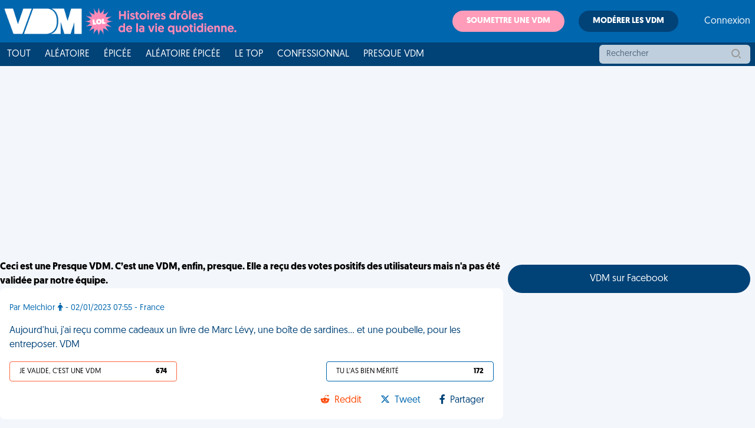

--- FILE ---
content_type: text/html; charset=utf-8
request_url: https://www.google.com/recaptcha/api2/aframe
body_size: 267
content:
<!DOCTYPE HTML><html><head><meta http-equiv="content-type" content="text/html; charset=UTF-8"></head><body><script nonce="ylPT_gHQVf8VANoqd2Kt0Q">/** Anti-fraud and anti-abuse applications only. See google.com/recaptcha */ try{var clients={'sodar':'https://pagead2.googlesyndication.com/pagead/sodar?'};window.addEventListener("message",function(a){try{if(a.source===window.parent){var b=JSON.parse(a.data);var c=clients[b['id']];if(c){var d=document.createElement('img');d.src=c+b['params']+'&rc='+(localStorage.getItem("rc::a")?sessionStorage.getItem("rc::b"):"");window.document.body.appendChild(d);sessionStorage.setItem("rc::e",parseInt(sessionStorage.getItem("rc::e")||0)+1);localStorage.setItem("rc::h",'1768826591584');}}}catch(b){}});window.parent.postMessage("_grecaptcha_ready", "*");}catch(b){}</script></body></html>

--- FILE ---
content_type: application/javascript; charset=utf-8
request_url: https://fundingchoicesmessages.google.com/f/AGSKWxW5kgc1jNBq5GEOd81ClP5y0AMYm8z8LUoPzUl_fm7zA-5SUIDOK8dDLly0H6SJpf5GsZqV__D-fbq8GAvFa8-yiFE4dOoYucFh-wptcfQvw0yliLHi8tzX3TNzxvjWSTGloK7oe9hUaAGKQS4tFHx1Q1XIspFXPXzm-U_eCdBfVVWB2hqPdyOl7MMu/_/adoverlay.-ad-resize-/adhug_=adscripts&/games_ad_
body_size: -1293
content:
window['5b3242b1-f08b-4f02-b9dd-92ba5840a637'] = true;

--- FILE ---
content_type: application/javascript; charset=utf-8
request_url: https://fundingchoicesmessages.google.com/f/AGSKWxWgBmhPdOBfYoQFp83_8muAuusC6DaZ8dvm4NT0xA0fCjq5qxFd2514Um55-UArD0QZzmNAS-o3nhT-lAJfuadZtu0YxWQdKItyiLADP6K_zFbUyVG9AHnKbIVw82DPQnvJ-P-fZg==?fccs=W251bGwsbnVsbCxudWxsLG51bGwsbnVsbCxudWxsLFsxNzY4ODI2NTkyLDEwMDAwMDBdLG51bGwsbnVsbCxudWxsLFtudWxsLFs3LDZdLG51bGwsbnVsbCxudWxsLG51bGwsbnVsbCxudWxsLG51bGwsbnVsbCxudWxsLDFdLCJodHRwczovL3d3dy52aWVkZW1lcmRlLmZyL2FydGljbGUvYXVqb3VyZC1odWktai1haS1yZWN1LWVuLWNhZGVhdXgtdW4tbGl2cmUtZGUtbWFyYy1sZXZ5LXVuZS1ib2l0ZS1kZS1zYXJkaW5lcy1ldC11bmUtcG91XzM4OTU0Ni5odG1sIixudWxsLFtbOCwiTTlsa3pVYVpEc2ciXSxbOSwiZW4tVVMiXSxbMTYsIlsxLDEsMV0iXSxbMTksIjIiXSxbMTcsIlswXSJdLFsyNCwiIl0sWzI5LCJmYWxzZSJdXV0
body_size: 119
content:
if (typeof __googlefc.fcKernelManager.run === 'function') {"use strict";this.default_ContributorServingResponseClientJs=this.default_ContributorServingResponseClientJs||{};(function(_){var window=this;
try{
var np=function(a){this.A=_.t(a)};_.u(np,_.J);var op=function(a){this.A=_.t(a)};_.u(op,_.J);op.prototype.getWhitelistStatus=function(){return _.F(this,2)};var pp=function(a){this.A=_.t(a)};_.u(pp,_.J);var qp=_.Zc(pp),rp=function(a,b,c){this.B=a;this.j=_.A(b,np,1);this.l=_.A(b,_.Nk,3);this.F=_.A(b,op,4);a=this.B.location.hostname;this.D=_.Dg(this.j,2)&&_.O(this.j,2)!==""?_.O(this.j,2):a;a=new _.Og(_.Ok(this.l));this.C=new _.bh(_.q.document,this.D,a);this.console=null;this.o=new _.jp(this.B,c,a)};
rp.prototype.run=function(){if(_.O(this.j,3)){var a=this.C,b=_.O(this.j,3),c=_.dh(a),d=new _.Ug;b=_.fg(d,1,b);c=_.C(c,1,b);_.hh(a,c)}else _.eh(this.C,"FCNEC");_.lp(this.o,_.A(this.l,_.Ae,1),this.l.getDefaultConsentRevocationText(),this.l.getDefaultConsentRevocationCloseText(),this.l.getDefaultConsentRevocationAttestationText(),this.D);_.mp(this.o,_.F(this.F,1),this.F.getWhitelistStatus());var e;a=(e=this.B.googlefc)==null?void 0:e.__executeManualDeployment;a!==void 0&&typeof a==="function"&&_.Qo(this.o.G,
"manualDeploymentApi")};var sp=function(){};sp.prototype.run=function(a,b,c){var d;return _.v(function(e){d=qp(b);(new rp(a,d,c)).run();return e.return({})})};_.Rk(7,new sp);
}catch(e){_._DumpException(e)}
}).call(this,this.default_ContributorServingResponseClientJs);
// Google Inc.

//# sourceURL=/_/mss/boq-content-ads-contributor/_/js/k=boq-content-ads-contributor.ContributorServingResponseClientJs.en_US.M9lkzUaZDsg.es5.O/d=1/exm=ad_blocking_detection_executable,kernel_loader,loader_js_executable/ed=1/rs=AJlcJMzanTQvnnVdXXtZinnKRQ21NfsPog/m=cookie_refresh_executable
__googlefc.fcKernelManager.run('\x5b\x5b\x5b7,\x22\x5b\x5bnull,\\\x22viedemerde.fr\\\x22,\\\x22AKsRol9uR3cgaqXr8-0ZWkiWKTLUGVQLR1VbvNnPZYHs3JTzD3kWm2aBLpVfbco9wd4zltPZMsDpESStwZYVV99RFEHnLmX-70cl7CH4BZcQTGNB4pn224hlsmLmfx3dVCTR6DkoSVLdh6crchjM5oRQPSLFLg0MOA\\\\u003d\\\\u003d\\\x22\x5d,null,\x5b\x5bnull,null,null,\\\x22https:\/\/fundingchoicesmessages.google.com\/f\/AGSKWxUClxtMpilXN3EVSazWM6Ou77p3sjZYGbR4uHKqACmabvv4owA50lZxCsX5IK4r-gLJRy6znS1-v1yIkE5ADQMkVNmeEb_BrMVNndsbrE9fHOm6H0plPqEQ_jqinlRM9RoxjTHirA\\\\u003d\\\\u003d\\\x22\x5d,null,null,\x5bnull,null,null,\\\x22https:\/\/fundingchoicesmessages.google.com\/el\/AGSKWxXrKZt0hTUuGJhw6bypKIeqA_AIg76c5kh_F_3EEGQayI6wH7vjtuYYOTOx1L1oL4JTVceqH8b8PujdG4VK8YXzHni2IV2xkJUbtQKj90FIUZjypFeNPN5P6bROj17aoTOBG2NStw\\\\u003d\\\\u003d\\\x22\x5d,null,\x5bnull,\x5b7,6\x5d,null,null,null,null,null,null,null,null,null,1\x5d\x5d,\x5b3,1\x5d\x5d\x22\x5d\x5d,\x5bnull,null,null,\x22https:\/\/fundingchoicesmessages.google.com\/f\/AGSKWxX7ykATPcS9SSymBRgFB0mPZkNRXY48ZtSGEg9CfTh-vR2hgPcVrbG3O0z87Uny1yXv9vtL4hj9ks5Vveww-f3VXCvnjYh5zv1B0bjAQZf9LuQwuqLkA70Qecic49abQ4sfo_vCqA\\u003d\\u003d\x22\x5d\x5d');}